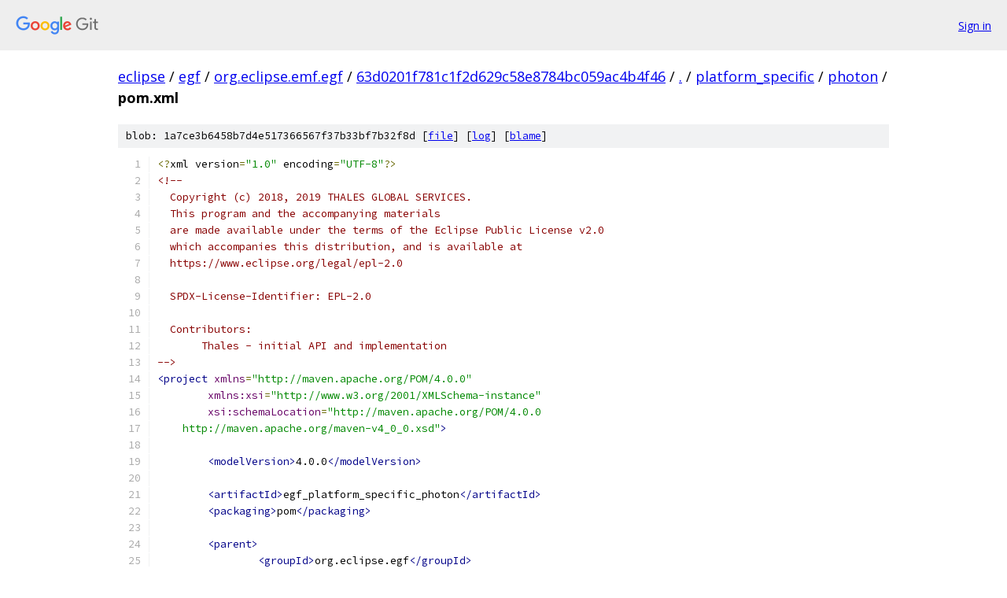

--- FILE ---
content_type: text/html; charset=utf-8
request_url: https://eclipse.googlesource.com/egf/org.eclipse.emf.egf/+/63d0201f781c1f2d629c58e8784bc059ac4b4f46/platform_specific/photon/pom.xml
body_size: 1756
content:
<!DOCTYPE html><html lang="en"><head><meta charset="utf-8"><meta name="viewport" content="width=device-width, initial-scale=1"><title>platform_specific/photon/pom.xml - egf/org.eclipse.emf.egf - Git at Google</title><link rel="stylesheet" type="text/css" href="/+static/base.css"><link rel="stylesheet" type="text/css" href="/+static/prettify/prettify.css"><!-- default customHeadTagPart --></head><body class="Site"><header class="Site-header"><div class="Header"><a class="Header-image" href="/"><img src="//www.gstatic.com/images/branding/lockups/2x/lockup_git_color_108x24dp.png" width="108" height="24" alt="Google Git"></a><div class="Header-menu"> <a class="Header-menuItem" href="https://accounts.google.com/AccountChooser?faa=1&amp;continue=https://eclipse.googlesource.com/login/egf/org.eclipse.emf.egf/%2B/63d0201f781c1f2d629c58e8784bc059ac4b4f46/platform_specific/photon/pom.xml">Sign in</a> </div></div></header><div class="Site-content"><div class="Container "><div class="Breadcrumbs"><a class="Breadcrumbs-crumb" href="/?format=HTML">eclipse</a> / <a class="Breadcrumbs-crumb" href="/egf/">egf</a> / <a class="Breadcrumbs-crumb" href="/egf/org.eclipse.emf.egf/">org.eclipse.emf.egf</a> / <a class="Breadcrumbs-crumb" href="/egf/org.eclipse.emf.egf/+/63d0201f781c1f2d629c58e8784bc059ac4b4f46">63d0201f781c1f2d629c58e8784bc059ac4b4f46</a> / <a class="Breadcrumbs-crumb" href="/egf/org.eclipse.emf.egf/+/63d0201f781c1f2d629c58e8784bc059ac4b4f46/">.</a> / <a class="Breadcrumbs-crumb" href="/egf/org.eclipse.emf.egf/+/63d0201f781c1f2d629c58e8784bc059ac4b4f46/platform_specific">platform_specific</a> / <a class="Breadcrumbs-crumb" href="/egf/org.eclipse.emf.egf/+/63d0201f781c1f2d629c58e8784bc059ac4b4f46/platform_specific/photon">photon</a> / <span class="Breadcrumbs-crumb">pom.xml</span></div><div class="u-sha1 u-monospace BlobSha1">blob: 1a7ce3b6458b7d4e517366567f37b33bf7b32f8d [<a href="/egf/org.eclipse.emf.egf/+/63d0201f781c1f2d629c58e8784bc059ac4b4f46/platform_specific/photon/pom.xml">file</a>] [<a href="/egf/org.eclipse.emf.egf/+log/63d0201f781c1f2d629c58e8784bc059ac4b4f46/platform_specific/photon/pom.xml">log</a>] [<a href="/egf/org.eclipse.emf.egf/+blame/63d0201f781c1f2d629c58e8784bc059ac4b4f46/platform_specific/photon/pom.xml">blame</a>]</div><table class="FileContents"><tr class="u-pre u-monospace FileContents-line"><td class="u-lineNum u-noSelect FileContents-lineNum" data-line-number="1"></td><td class="FileContents-lineContents" id="1"><span class="pun">&lt;?</span><span class="pln">xml version</span><span class="pun">=</span><span class="str">&quot;1.0&quot;</span><span class="pln"> encoding</span><span class="pun">=</span><span class="str">&quot;UTF-8&quot;</span><span class="pun">?&gt;</span></td></tr><tr class="u-pre u-monospace FileContents-line"><td class="u-lineNum u-noSelect FileContents-lineNum" data-line-number="2"></td><td class="FileContents-lineContents" id="2"><span class="com">&lt;!--</span></td></tr><tr class="u-pre u-monospace FileContents-line"><td class="u-lineNum u-noSelect FileContents-lineNum" data-line-number="3"></td><td class="FileContents-lineContents" id="3"><span class="com">  Copyright (c) 2018, 2019 THALES GLOBAL SERVICES.</span></td></tr><tr class="u-pre u-monospace FileContents-line"><td class="u-lineNum u-noSelect FileContents-lineNum" data-line-number="4"></td><td class="FileContents-lineContents" id="4"><span class="com">  This program and the accompanying materials</span></td></tr><tr class="u-pre u-monospace FileContents-line"><td class="u-lineNum u-noSelect FileContents-lineNum" data-line-number="5"></td><td class="FileContents-lineContents" id="5"><span class="com">  are made available under the terms of the Eclipse Public License v2.0</span></td></tr><tr class="u-pre u-monospace FileContents-line"><td class="u-lineNum u-noSelect FileContents-lineNum" data-line-number="6"></td><td class="FileContents-lineContents" id="6"><span class="com">  which accompanies this distribution, and is available at</span></td></tr><tr class="u-pre u-monospace FileContents-line"><td class="u-lineNum u-noSelect FileContents-lineNum" data-line-number="7"></td><td class="FileContents-lineContents" id="7"><span class="com">  https://www.eclipse.org/legal/epl-2.0</span></td></tr><tr class="u-pre u-monospace FileContents-line"><td class="u-lineNum u-noSelect FileContents-lineNum" data-line-number="8"></td><td class="FileContents-lineContents" id="8"><span class="com"></span></td></tr><tr class="u-pre u-monospace FileContents-line"><td class="u-lineNum u-noSelect FileContents-lineNum" data-line-number="9"></td><td class="FileContents-lineContents" id="9"><span class="com">  SPDX-License-Identifier: EPL-2.0</span></td></tr><tr class="u-pre u-monospace FileContents-line"><td class="u-lineNum u-noSelect FileContents-lineNum" data-line-number="10"></td><td class="FileContents-lineContents" id="10"></td></tr><tr class="u-pre u-monospace FileContents-line"><td class="u-lineNum u-noSelect FileContents-lineNum" data-line-number="11"></td><td class="FileContents-lineContents" id="11"><span class="com">  Contributors:</span></td></tr><tr class="u-pre u-monospace FileContents-line"><td class="u-lineNum u-noSelect FileContents-lineNum" data-line-number="12"></td><td class="FileContents-lineContents" id="12"><span class="com">       Thales - initial API and implementation</span></td></tr><tr class="u-pre u-monospace FileContents-line"><td class="u-lineNum u-noSelect FileContents-lineNum" data-line-number="13"></td><td class="FileContents-lineContents" id="13"><span class="com">--&gt;</span></td></tr><tr class="u-pre u-monospace FileContents-line"><td class="u-lineNum u-noSelect FileContents-lineNum" data-line-number="14"></td><td class="FileContents-lineContents" id="14"><span class="tag">&lt;project</span><span class="pln"> </span><span class="atn">xmlns</span><span class="pun">=</span><span class="atv">&quot;http://maven.apache.org/POM/4.0.0&quot;</span></td></tr><tr class="u-pre u-monospace FileContents-line"><td class="u-lineNum u-noSelect FileContents-lineNum" data-line-number="15"></td><td class="FileContents-lineContents" id="15"><span class="pln">	</span><span class="atn">xmlns:xsi</span><span class="pun">=</span><span class="atv">&quot;http://www.w3.org/2001/XMLSchema-instance&quot;</span></td></tr><tr class="u-pre u-monospace FileContents-line"><td class="u-lineNum u-noSelect FileContents-lineNum" data-line-number="16"></td><td class="FileContents-lineContents" id="16"><span class="pln">	</span><span class="atn">xsi:schemaLocation</span><span class="pun">=</span><span class="atv">&quot;http://maven.apache.org/POM/4.0.0 </span></td></tr><tr class="u-pre u-monospace FileContents-line"><td class="u-lineNum u-noSelect FileContents-lineNum" data-line-number="17"></td><td class="FileContents-lineContents" id="17"><span class="atv">    http://maven.apache.org/maven-v4_0_0.xsd&quot;</span><span class="tag">&gt;</span></td></tr><tr class="u-pre u-monospace FileContents-line"><td class="u-lineNum u-noSelect FileContents-lineNum" data-line-number="18"></td><td class="FileContents-lineContents" id="18"><span class="pln">	</span></td></tr><tr class="u-pre u-monospace FileContents-line"><td class="u-lineNum u-noSelect FileContents-lineNum" data-line-number="19"></td><td class="FileContents-lineContents" id="19"><span class="pln">	</span><span class="tag">&lt;modelVersion&gt;</span><span class="pln">4.0.0</span><span class="tag">&lt;/modelVersion&gt;</span></td></tr><tr class="u-pre u-monospace FileContents-line"><td class="u-lineNum u-noSelect FileContents-lineNum" data-line-number="20"></td><td class="FileContents-lineContents" id="20"><span class="pln">	</span></td></tr><tr class="u-pre u-monospace FileContents-line"><td class="u-lineNum u-noSelect FileContents-lineNum" data-line-number="21"></td><td class="FileContents-lineContents" id="21"><span class="pln">	</span><span class="tag">&lt;artifactId&gt;</span><span class="pln">egf_platform_specific_photon</span><span class="tag">&lt;/artifactId&gt;</span></td></tr><tr class="u-pre u-monospace FileContents-line"><td class="u-lineNum u-noSelect FileContents-lineNum" data-line-number="22"></td><td class="FileContents-lineContents" id="22"><span class="pln">	</span><span class="tag">&lt;packaging&gt;</span><span class="pln">pom</span><span class="tag">&lt;/packaging&gt;</span></td></tr><tr class="u-pre u-monospace FileContents-line"><td class="u-lineNum u-noSelect FileContents-lineNum" data-line-number="23"></td><td class="FileContents-lineContents" id="23"><span class="pln">	</span></td></tr><tr class="u-pre u-monospace FileContents-line"><td class="u-lineNum u-noSelect FileContents-lineNum" data-line-number="24"></td><td class="FileContents-lineContents" id="24"><span class="pln">	</span><span class="tag">&lt;parent&gt;</span></td></tr><tr class="u-pre u-monospace FileContents-line"><td class="u-lineNum u-noSelect FileContents-lineNum" data-line-number="25"></td><td class="FileContents-lineContents" id="25"><span class="pln">		</span><span class="tag">&lt;groupId&gt;</span><span class="pln">org.eclipse.egf</span><span class="tag">&lt;/groupId&gt;</span></td></tr><tr class="u-pre u-monospace FileContents-line"><td class="u-lineNum u-noSelect FileContents-lineNum" data-line-number="26"></td><td class="FileContents-lineContents" id="26"><span class="pln">		</span><span class="tag">&lt;artifactId&gt;</span><span class="pln">egf_root</span><span class="tag">&lt;/artifactId&gt;</span></td></tr><tr class="u-pre u-monospace FileContents-line"><td class="u-lineNum u-noSelect FileContents-lineNum" data-line-number="27"></td><td class="FileContents-lineContents" id="27"><span class="pln">		</span><span class="tag">&lt;version&gt;</span><span class="pln">1.6.1-SNAPSHOT</span><span class="tag">&lt;/version&gt;</span></td></tr><tr class="u-pre u-monospace FileContents-line"><td class="u-lineNum u-noSelect FileContents-lineNum" data-line-number="28"></td><td class="FileContents-lineContents" id="28"><span class="pln">		</span><span class="tag">&lt;relativePath&gt;</span><span class="pln">../..</span><span class="tag">&lt;/relativePath&gt;</span></td></tr><tr class="u-pre u-monospace FileContents-line"><td class="u-lineNum u-noSelect FileContents-lineNum" data-line-number="29"></td><td class="FileContents-lineContents" id="29"><span class="pln">	</span><span class="tag">&lt;/parent&gt;</span></td></tr><tr class="u-pre u-monospace FileContents-line"><td class="u-lineNum u-noSelect FileContents-lineNum" data-line-number="30"></td><td class="FileContents-lineContents" id="30"><span class="tag">&lt;/project&gt;</span></td></tr></table><script nonce="e3kEPPUj7K07LyRhh0yF1g">for (let lineNumEl of document.querySelectorAll('td.u-lineNum')) {lineNumEl.onclick = () => {window.location.hash = `#${lineNumEl.getAttribute('data-line-number')}`;};}</script></div> <!-- Container --></div> <!-- Site-content --><footer class="Site-footer"><div class="Footer"><span class="Footer-poweredBy">Powered by <a href="https://gerrit.googlesource.com/gitiles/">Gitiles</a>| <a href="https://policies.google.com/privacy">Privacy</a>| <a href="https://policies.google.com/terms">Terms</a></span><span class="Footer-formats"><a class="u-monospace Footer-formatsItem" href="?format=TEXT">txt</a> <a class="u-monospace Footer-formatsItem" href="?format=JSON">json</a></span></div></footer></body></html>